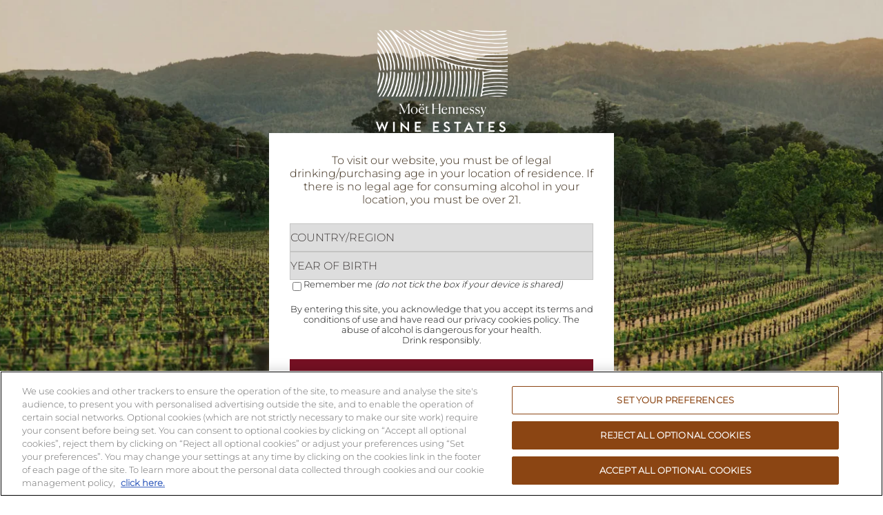

--- FILE ---
content_type: text/html; charset=UTF-8
request_url: https://www.mh-wine-estates.com/ao-yun
body_size: 7121
content:
<!DOCTYPE html>
<html>

<head>
	<meta charset="utf-8">
	<meta name="viewport" content="width=device-width, initial-scale=1">
	<meta name="description" content="">
	<!-- Favicon -->
	<link rel="icon" type="image/x-icon" href="/favicon.ico">
	<link rel="apple-touch-icon" sizes="180x180" href="/favicon.ico">
	<link rel="icon" type="image/png" sizes="32x32" href="/favicon.ico">
	<link rel="icon" type="image/png" sizes="16x16" href="/favicon.ico">
	<link rel="manifest" href="/site.webmanifest">
	<meta name="theme-color" content="#761023">
	<!-- End Favicon -->
	<script type="text/javascript" src="/ruxitagentjs_ICANVfqru_10329260115094557.js" data-dtconfig="rid=RID_-575633313|rpid=-446539924|domain=mh-wine-estates.com|reportUrl=/rb_bf56713mkh|app=ea7c4b59f27d43eb|cuc=hs6cigj2|coo=1|owasp=1|mel=100000|featureHash=ICANVfqru|dpvc=1|lastModification=1769503112868|tp=500,50,0|rdnt=1|uxrgce=1|srbbv=2|agentUri=/ruxitagentjs_ICANVfqru_10329260115094557.js"></script><link rel="canonical" href="https://www.mh-wine-estates.com/">
	<link rel="shortlink" href="https://www.mh-wine-estates.com/">
	<title>The Moët Hennessy Wine Division</title>
	<!-- <style type="text/css" src="style/global.css"></style>
	<style type="text/css" src="style/index.css"></style> -->
	<link rel="stylesheet" href="/style/global.css">
	<link rel="stylesheet" href="/style/index.css">
	<!-- OneTrust Cookies Consent Notice start for mh-wine-estates.com -->
	<script src=https://cdn.cookielaw.org/scripttemplates/otSDKStub.js  type="text/javascript" charset="UTF-8" data-domain-script="843a51b6-db60-4df1-9920-0b8458fcec11" ></script>
	<script type="text/javascript">
	function OptanonWrapper() { }
	</script>
	<!-- OneTrust Cookies Consent Notice end for mh-wine-estates.com -->

<script>(window.BOOMR_mq=window.BOOMR_mq||[]).push(["addVar",{"rua.upush":"false","rua.cpush":"false","rua.upre":"false","rua.cpre":"false","rua.uprl":"false","rua.cprl":"false","rua.cprf":"false","rua.trans":"","rua.cook":"false","rua.ims":"false","rua.ufprl":"false","rua.cfprl":"false","rua.isuxp":"false","rua.texp":"norulematch","rua.ceh":"false","rua.ueh":"false","rua.ieh.st":"0"}]);</script>
                              <script>!function(e){var n="https://s.go-mpulse.net/boomerang/";if("False"=="True")e.BOOMR_config=e.BOOMR_config||{},e.BOOMR_config.PageParams=e.BOOMR_config.PageParams||{},e.BOOMR_config.PageParams.pci=!0,n="https://s2.go-mpulse.net/boomerang/";if(window.BOOMR_API_key="J8ZUU-J6EX7-QDXGY-CAXZD-3SKCY",function(){function e(){if(!o){var e=document.createElement("script");e.id="boomr-scr-as",e.src=window.BOOMR.url,e.async=!0,i.parentNode.appendChild(e),o=!0}}function t(e){o=!0;var n,t,a,r,d=document,O=window;if(window.BOOMR.snippetMethod=e?"if":"i",t=function(e,n){var t=d.createElement("script");t.id=n||"boomr-if-as",t.src=window.BOOMR.url,BOOMR_lstart=(new Date).getTime(),e=e||d.body,e.appendChild(t)},!window.addEventListener&&window.attachEvent&&navigator.userAgent.match(/MSIE [67]\./))return window.BOOMR.snippetMethod="s",void t(i.parentNode,"boomr-async");a=document.createElement("IFRAME"),a.src="about:blank",a.title="",a.role="presentation",a.loading="eager",r=(a.frameElement||a).style,r.width=0,r.height=0,r.border=0,r.display="none",i.parentNode.appendChild(a);try{O=a.contentWindow,d=O.document.open()}catch(_){n=document.domain,a.src="javascript:var d=document.open();d.domain='"+n+"';void(0);",O=a.contentWindow,d=O.document.open()}if(n)d._boomrl=function(){this.domain=n,t()},d.write("<bo"+"dy onload='document._boomrl();'>");else if(O._boomrl=function(){t()},O.addEventListener)O.addEventListener("load",O._boomrl,!1);else if(O.attachEvent)O.attachEvent("onload",O._boomrl);d.close()}function a(e){window.BOOMR_onload=e&&e.timeStamp||(new Date).getTime()}if(!window.BOOMR||!window.BOOMR.version&&!window.BOOMR.snippetExecuted){window.BOOMR=window.BOOMR||{},window.BOOMR.snippetStart=(new Date).getTime(),window.BOOMR.snippetExecuted=!0,window.BOOMR.snippetVersion=12,window.BOOMR.url=n+"J8ZUU-J6EX7-QDXGY-CAXZD-3SKCY";var i=document.currentScript||document.getElementsByTagName("script")[0],o=!1,r=document.createElement("link");if(r.relList&&"function"==typeof r.relList.supports&&r.relList.supports("preload")&&"as"in r)window.BOOMR.snippetMethod="p",r.href=window.BOOMR.url,r.rel="preload",r.as="script",r.addEventListener("load",e),r.addEventListener("error",function(){t(!0)}),setTimeout(function(){if(!o)t(!0)},3e3),BOOMR_lstart=(new Date).getTime(),i.parentNode.appendChild(r);else t(!1);if(window.addEventListener)window.addEventListener("load",a,!1);else if(window.attachEvent)window.attachEvent("onload",a)}}(),"".length>0)if(e&&"performance"in e&&e.performance&&"function"==typeof e.performance.setResourceTimingBufferSize)e.performance.setResourceTimingBufferSize();!function(){if(BOOMR=e.BOOMR||{},BOOMR.plugins=BOOMR.plugins||{},!BOOMR.plugins.AK){var n=""=="true"?1:0,t="",a="clnp6caxzcoba2l2ytpq-f-550f5dd31-clientnsv4-s.akamaihd.net",i="false"=="true"?2:1,o={"ak.v":"39","ak.cp":"1544516","ak.ai":parseInt("985539",10),"ak.ol":"0","ak.cr":9,"ak.ipv":4,"ak.proto":"h2","ak.rid":"de77a9fb","ak.r":44387,"ak.a2":n,"ak.m":"dsca","ak.n":"essl","ak.bpcip":"18.218.255.0","ak.cport":49534,"ak.gh":"23.192.164.22","ak.quicv":"","ak.tlsv":"tls1.3","ak.0rtt":"","ak.0rtt.ed":"","ak.csrc":"-","ak.acc":"","ak.t":"1769653471","ak.ak":"hOBiQwZUYzCg5VSAfCLimQ==3mF1jNJQu6Qr20lr+sTAmUM439ldPPOS02r1/uyFNxUvezyQeUWE6siLfXSbSKUmbjli9c49hmpMft5jRg5/LUK6LbC+MtEA4PXQ8DQtlxAOVcMTnLqJbwbDlJUHkRbPClyjME3/y2ArCGuzzehPixE8LMsRMGhD8wl4d5mG7hBOK/Cmp9btlbeg2GUm8BMd+2lfQbyMTfr0JKtSE/kEJQzufWyyfeF1+mHlCervi3+3Wu77aN8p9qf4FxrPsiPf1U6Pl0K2McxH14v4qQ0hXLTV0EMaHSqXvk03kV8mWzNqLS+PTM2RFhJJgDUojX1wvIAtHVm/49HNOc1gj4F6sTg2fR0skn3AGrqkX81Kxqms8ow6DwsvKDLKyJika0fGYylCDz3iS95gy+GweCZ3s7/MR9DrtSBlY08Zz1N0/O4=","ak.pv":"18","ak.dpoabenc":"","ak.tf":i};if(""!==t)o["ak.ruds"]=t;var r={i:!1,av:function(n){var t="http.initiator";if(n&&(!n[t]||"spa_hard"===n[t]))o["ak.feo"]=void 0!==e.aFeoApplied?1:0,BOOMR.addVar(o)},rv:function(){var e=["ak.bpcip","ak.cport","ak.cr","ak.csrc","ak.gh","ak.ipv","ak.m","ak.n","ak.ol","ak.proto","ak.quicv","ak.tlsv","ak.0rtt","ak.0rtt.ed","ak.r","ak.acc","ak.t","ak.tf"];BOOMR.removeVar(e)}};BOOMR.plugins.AK={akVars:o,akDNSPreFetchDomain:a,init:function(){if(!r.i){var e=BOOMR.subscribe;e("before_beacon",r.av,null,null),e("onbeacon",r.rv,null,null),r.i=!0}return this},is_complete:function(){return!0}}}}()}(window);</script></head>

<body class="">
	<header>
		<div class="logo-container">
			<img src="/style/img/logo.png" class="logo" alt="Home">
		</div>
	</header>
	<section class="moderation">
		<div class="moderation-content">
			<img src="/style/icons/close.png" alt="Close"
				class="close-moderation">
			<p> We support moderate consumption of our wines and spirits through Moët Hennessy, a member of <a href="https://www.wineinmoderation.eu/" target="_blank">Wine in Moderation</a>.</p>
			<img src="/style/img/winemoderation.jpg" alt="Moderation">
		</div>
	</section>
	<section class="introduction">
		<div class="introduction-separator"></div>
		<p class="intro description">Moët Hennessy Wine Estates unites a collection of the world's most prestigious wine maisons, each crafting exceptional wines from the finest terroirs.<br>With diverse origins, terroirs, and expertise, our maisons embody a shared commitment to excellence and tradition.</p>
		<p class="intro cta">
			For more information, please visit our Maisons' websites and social networks :		</p>
	</section>
	<section class="ourBrands" id="ourBrands">
		<h1>Our Maisons</h1>
		<div class="brandGroup">
			<div class="brand">
				<a href="https://www.aoyun-wine.com/" class="brandImg one" target="_blank"></a>
				<div class="brandLabel">
					<p class="brandTitle">Ao Yun</p>
					<div class="socialNetworks">
						<a href="https://www.instagram.com/aoyun_official/" target="_blank">
							<img src="/style/icons/instagram.svg" alt="Instagram Ao Yun">
						</a>
						<a href="https://www.linkedin.com/company/moet-hennessy-shangri-la-deqin-winery-co-ltd/"
							target="_blank">
							<img src="/style/icons/linkedIn.svg" alt="LinkedIn Ao Yun">
						</a>
					</div>
				</div>
			</div>
			<div class="brand">
				<a href="https://www.numanthia.com/en-ww" class="brandImg two" target="_blank"></a>
				<div class="brandLabel">
					<p class="brandTitle">Bodega Numanthia</p>
					<div class="socialNetworks">
						<a href="https://www.instagram.com/bodeganumanthia/" target="_blank">
							<img src="/style/icons/instagram.svg" alt="Instagram Bodega Numanthia">
						</a>
					</div>
				</div>
			</div>
			<div class="brand">
				<a href="https://www.esclans.com/" class="brandImg three" target="_blank"></a>
				<div class="brandLabel">
					<p class="brandTitle">Château d’Esclans</p>
					<div class="socialNetworks">
						<a href="https://www.instagram.com/thewhisperingangel/" target="_blank">
							<img src="/style/icons/instagram.svg" alt="Instagram Château d'Esclans">
						</a>
						<a href="https://www.linkedin.com/company/chateau-d%27esclans"
							target="_blank">
							<img src="/style/icons/linkedIn.svg" alt="LinkedIn Château d'Esclans">
						</a>
					</div>
				</div>
			</div>
			<div class="brand">
				<a href="https://www.chateaugaloupet.com/en-ww" class="brandImg four" target="_blank"></a>
				<div class="brandLabel">
					<p class="brandTitle">Château Galoupet</p>
					<div class="socialNetworks">
						<a href="https://www.instagram.com/chateaugaloupet/" target="_blank">
							<img src="/style/icons/instagram.svg" alt="Instagram Château Galoupet">
						</a>
						<a href="https://www.linkedin.com/company/chateaugaloupet/posts/?feedView=all" target="_blank">
							<img src="/style/icons/linkedIn.svg" alt="LinkedIn Château Galoupet">
						</a>
					</div>
				</div>
			</div>
			<div class="brand">
				<a href="https://www.cloudybay.com/en-ww/" class="brandImg five" target="_blank"></a>
				<div class="brandLabel">
					<p class="brandTitle">Cloudy Bay</p>
					<div class="socialNetworks">
						<a href="https://www.instagram.com/cloudybay/" target="_blank">
							<img src="/style/icons/instagram.svg" alt="Instagram Cloudy Bay">
						</a>
						<a href="https://www.linkedin.com/company/cloudy-bay-vineyards/" target="_blank">
							<img src="/style/icons/linkedIn.svg" alt="LinkedIn Cloudy Bay">
						</a>
					</div>
				</div>
			</div>
			<div class="brand">
				<a href="https://www.josephphelps.com/" class="brandImg six" target="_blank"></a>
				<div class="brandLabel">
					<p class="brandTitle">Joseph Phelps</p>
					<div class="socialNetworks">
						<a href="https://www.instagram.com/josephphelps/" target="_blank">
							<img src="/style/icons/instagram.svg" alt="Instagram Joseph Phelps">
						</a>
						<a href="https://www.linkedin.com/company/joseph-phelps-vineyards/" target="_blank">
							<img src="/style/icons/linkedIn.svg" alt="LinkedIn Joseph Phelps">
						</a>
					</div>
				</div>
			</div>
			<div class="brand">
				<a href="https://minuty.com/en" class="brandImg seven" target="_blank"></a>
				<div class="brandLabel">
					<p class="brandTitle">Minuty</p>
					<div class="socialNetworks">
						<a href="https://www.instagram.com/chateauminuty/" target="_blank">
							<img src="/style/icons/instagram.svg" alt="Instagram Minuty">
						</a>
						<a href="https://www.linkedin.com/company/minuty-sas/posts/?feedView=all" target="_blank">
							<img src="/style/icons/linkedIn.svg" alt="LinkedIn Minuty">
						</a>
					</div>
				</div>
			</div>
			<div class="brand">
				<a href="https://www.terrazasdelosandes.com/en-ww" class="brandImg eight" target="_blank"></a>
				<div class="brandLabel">
					<p class="brandTitle">Terrazas de los Andes</p>
					<div class="socialNetworks">
						<a href="https://www.instagram.com/terrazas_andes/" target="_blank">
							<img src="/style/icons/instagram.svg" alt="Instagram Terrazas de los Andes">
						</a>
					</div>
				</div>
			</div>
		</div>
	</section>
	<section>
		<p class="warning">Alcohol abuse is dangerous for your health, consume in moderation.</p>
		<div class="scrollUp">
			<img src="/style/icons/arrow.svg" alt="Back to top">
		</div>
	</section>
		<section class="ageGate visible">
			<img src="/style/img/logo.png" class="ageGateLogo" alt="Moët Hennessy Wine Division">
			<div class="ageGateCard">
				
				<p class="ageGateMention">To visit our website, you must be of legal drinking/purchasing age in your location of residence. If there is no legal age for consuming alcohol in your location, you must be over 21.</p>
				<div class="ageGateSelectWrapper">
					<select name="country" class="ageGateCountry">
	<option value="" selected disabled>Country/Region</option><option value="Afghanistan=0">Afghanistan</option><option value="Albania=18">Albania</option><option value="Algeria=18">Algeria</option><option value="Andorra=18">Andorra</option><option value="Angola=18">Angola</option><option value="Antigua_and_Barbuda=18">Antigua and Barbuda</option><option value="Argentina=18">Argentina</option><option value="Armenia=18">Armenia</option><option value="Australia=18">Australia</option><option value="Austria=16">Austria</option><option value="Azerbaijan=18">Azerbaijan</option><option value="Bahamas=18">Bahamas</option><option value="Bahrain=0">Bahrain</option><option value="Bangladesh=0">Bangladesh</option><option value="Barbados=18">Barbados</option><option value="Belarus=18">Belarus</option><option value="Belgium=16">Belgium</option><option value="Belize=18">Belize</option><option value="Benin=18">Benin</option><option value="Bhutan=0">Bhutan</option><option value="Bolivia=18">Bolivia</option><option value="Bosnia_and_Herzegovina=18">Bosnia and Herzegovina</option><option value="Botswana=18">Botswana</option><option value="Brazil=18">Brazil</option><option value="Brunei=0">Brunei</option><option value="Bulgaria=18">Bulgaria</option><option value="Burkina_Faso=18">Burkina Faso</option><option value="Burundi=18">Burundi</option><option value="Cabo_Verde=18">Cabo Verde</option><option value="Cambodia=18">Cambodia</option><option value="Cameroon=18">Cameroon</option><option value="Canada=18">Canada</option><option value="Central_African_Republic=18">Central African Republic</option><option value="Chad=18">Chad</option><option value="Chile=18">Chile</option><option value="China=18">China</option><option value="Colombia=18">Colombia</option><option value="Comoros=0">Comoros</option><option value="Costa_Rica=18">Costa Rica</option><option value="Croatia=18">Croatia</option><option value="Cuba=0">Cuba</option><option value="Cyprus=17">Cyprus</option><option value="Czech_Republic=18">Czech Republic</option><option value="Democratic_Republic_of_the_Congo=18">Democratic Republic of the Congo</option><option value="Denmark=18">Denmark</option><option value="Djibouti=0">Djibouti</option><option value="Dominica=18">Dominica</option><option value="Dominican_Republic=18">Dominican Republic</option><option value="Ecuador=18">Ecuador</option><option value="Egypt=0">Egypt</option><option value="El_Salvador=18">El Salvador</option><option value="Equatorial_Guinea=18">Equatorial Guinea</option><option value="Eritrea=0">Eritrea</option><option value="Estonia=18">Estonia</option><option value="Eswatini=18">Eswatini</option><option value="Ethiopia=0">Ethiopia</option><option value="Fiji=18">Fiji</option><option value="Finland=18">Finland</option><option value="France=18">France</option><option value="Gabon=18">Gabon</option><option value="Gambia=18">Gambia</option><option value="Georgia=18">Georgia</option><option value="Germany=16">Germany</option><option value="Ghana=18">Ghana</option><option value="Greece=18">Greece</option><option value="Grenada=18">Grenada</option><option value="Guatemala=18">Guatemala</option><option value="Guinea=18">Guinea</option><option value="Guinea-Bissau=18">Guinea-Bissau</option><option value="Guyana=18">Guyana</option><option value="Haiti=18">Haiti</option><option value="Honduras=18">Honduras</option><option value="Hungary=18">Hungary</option><option value="Iceland=20">Iceland</option><option value="India=18">India</option><option value="Indonesia=0">Indonesia</option><option value="Iran=0">Iran</option><option value="Iraq=0">Iraq</option><option value="Ireland=18">Ireland</option><option value="Israel=18">Israel</option><option value="Italy=18">Italy</option><option value="Ivory_Coast=18">Ivory Coast</option><option value="Jamaica=18">Jamaica</option><option value="Japan=20">Japan</option><option value="Jordan=0">Jordan</option><option value="Kazakhstan=18">Kazakhstan</option><option value="Kenya=18">Kenya</option><option value="Kiribati=18">Kiribati</option><option value="Korea,_North=0">North Korea</option><option value="Korea,_South=19">South Korea</option><option value="Kuwait=0">Kuwait</option><option value="Kyrgyzstan=18">Kyrgyzstan</option><option value="Laos=0">Laos</option><option value="Latvia=18">Latvia</option><option value="Lebanon=18">Lebanon</option><option value="Lesotho=18">Lesotho</option><option value="Liberia=18">Liberia</option><option value="Libya=0">Libya</option><option value="Liechtenstein=18">Liechtenstein</option><option value="Lithuania=18">Lithuania</option><option value="Luxembourg=16">Luxembourg</option><option value="Madagascar=18">Madagascar</option><option value="Malawi=18">Malawi</option><option value="Malaysia=0">Malaysia</option><option value="Maldives=0">Maldives</option><option value="Mali=18">Mali</option><option value="Malta=17">Malta</option><option value="Marshall_Islands=18">Marshall Islands</option><option value="Mauritania=0">Mauritania</option><option value="Mauritius=18">Mauritius</option><option value="Mexico=18">Mexico</option><option value="Micronesia=18">Micronesia</option><option value="Moldova=18">Moldova</option><option value="Monaco=18">Monaco</option><option value="Mongolia=18">Mongolia</option><option value="Montenegro=18">Montenegro</option><option value="Morocco=0">Morocco</option><option value="Mozambique=18">Mozambique</option><option value="Myanmar=0">Myanmar</option><option value="Namibia=18">Namibia</option><option value="Nauru=18">Nauru</option><option value="Nepal=18">Nepal</option><option value="Netherlands=18">Netherlands</option><option value="New_Zealand=18">New Zealand</option><option value="Nicaragua=18">Nicaragua</option><option value="Niger=18">Niger</option><option value="Nigeria=18">Nigeria</option><option value="North_Macedonia=18">North Macedonia</option><option value="Oman=0">Oman</option><option value="Pakistan=0">Pakistan</option><option value="Palau=18">Palau</option><option value="Panama=18">Panama</option><option value="Papua_New_Guinea=18">Papua New Guinea</option><option value="Paraguay=18">Paraguay</option><option value="Peru=18">Peru</option><option value="Philippines=18">Philippines</option><option value="Poland=18">Poland</option><option value="Portugal=18">Portugal</option><option value="Qatar=0">Qatar</option><option value="Romania=18">Romania</option><option value="Russia=18">Russia</option><option value="Rwanda=18">Rwanda</option><option value="Saint_Kitts_and_Nevis=18">Saint Kitts and Nevis</option><option value="Saint_Lucia=18">Saint Lucia</option><option value="Saint_Vincent_and_the_Grenadines=18">Saint Vincent and the Grenadines</option><option value="Samoa=18">Samoa</option><option value="San_Marino=18">San Marino</option><option value="Sao_Tome_and_Principe=18">Sao Tome and Principe</option><option value="Saudi_Arabia=0">Saudi Arabia</option><option value="Senegal=18">Senegal</option><option value="Serbia=18">Serbia</option><option value="Seychelles=18">Seychelles</option><option value="Sierra_Leone=18">Sierra Leone</option><option value="Singapore=18">Singapore</option><option value="Slovakia=18">Slovakia</option><option value="Slovenia=18">Slovenia</option><option value="Solomon_Islands=18">Solomon Islands</option><option value="Somalia=0">Somalia</option><option value="South_Africa=18">South Africa</option><option value="South_Sudan=0">South Sudan</option><option value="Spain=18">Spain</option><option value="Sri_Lanka=18">Sri Lanka</option><option value="Sudan=0">Sudan</option><option value="Suriname=18">Suriname</option><option value="Sweden=18">Sweden</option><option value="Switzerland=18">Switzerland</option><option value="Syria=0">Syria</option><option value="Taiwan=18">Taiwan</option><option value="Tajikistan=18">Tajikistan</option><option value="Tanzania=18">Tanzania</option><option value="Thailand=20">Thailand</option><option value="Timor-Leste=18">Timor-Leste</option><option value="Togo=18">Togo</option><option value="Tonga=18">Tonga</option><option value="Trinidad_and_Tobago=18">Trinidad and Tobago</option><option value="Tunisia=0">Tunisia</option><option value="Turkey=18">Turkey</option><option value="Turkmenistan=0">Turkmenistan</option><option value="Tuvalu=18">Tuvalu</option><option value="Uganda=18">Uganda</option><option value="Ukraine=18">Ukraine</option><option value="United_Arab_Emirates=0">United Arab Emirates</option><option value="United_Kingdom=18">United Kingdom</option><option value="United_States=21">United States</option><option value="Uruguay=18">Uruguay</option><option value="Uzbekistan=18">Uzbekistan</option><option value="Vanuatu=18">Vanuatu</option><option value="Vatican_City=18">Vatican City</option><option value="Venezuela=18">Venezuela</option><option value="Vietnam=18">Vietnam</option><option value="Yemen=0">Yemen</option><option value="Zambia=18">Zambia</option><option value="Zimbabwe=18">Zimbabwe</option>					</select>
					<select name="year" class="ageGateDatepicker">
						<option value="">Year of Birth</option>
						<option value="2025">2025</option>
						<option value="2024">2024</option>
						<option value="2023">2023</option>
						<option value="2022">2022</option>
						<option value="2021">2021</option>
						<option value="2020">2020</option>
						<option value="2019">2019</option>
						<option value="2018">2018</option>
						<option value="2017">2017</option>
						<option value="2016">2016</option>
						<option value="2015">2015</option>
						<option value="2014">2014</option>
						<option value="2013">2013</option>
						<option value="2012">2012</option>
						<option value="2011">2011</option>
						<option value="2010">2010</option>
						<option value="2009">2009</option>
						<option value="2008">2008</option>
						<option value="2007">2007</option>
						<option value="2006">2006</option>
						<option value="2005">2005</option>
						<option value="2004">2004</option>
						<option value="2003">2003</option>
						<option value="2002">2002</option>
						<option value="2001">2001</option>
						<option value="2000">2000</option>
						<option value="1999">1999</option>
						<option value="1998">1998</option>
						<option value="1997">1997</option>
						<option value="1996">1996</option>
						<option value="1995">1995</option>
						<option value="1994">1994</option>
						<option value="1993">1993</option>
						<option value="1992">1992</option>
						<option value="1991">1991</option>
						<option value="1990">1990</option>
						<option value="1989">1989</option>
						<option value="1988">1988</option>
						<option value="1987">1987</option>
						<option value="1986">1986</option>
						<option value="1985">1985</option>
						<option value="1984">1984</option>
						<option value="1983">1983</option>
						<option value="1982">1982</option>
						<option value="1981">1981</option>
						<option value="1980">1980</option>
						<option value="1979">1979</option>
						<option value="1978">1978</option>
						<option value="1977">1977</option>
						<option value="1976">1976</option>
						<option value="1975">1975</option>
						<option value="1974">1974</option>
						<option value="1973">1973</option>
						<option value="1972">1972</option>
						<option value="1971">1971</option>
						<option value="1970">1970</option>
						<option value="1969">1969</option>
						<option value="1968">1968</option>
						<option value="1967">1967</option>
						<option value="1966">1966</option>
						<option value="1965">1965</option>
						<option value="1964">1964</option>
						<option value="1963">1963</option>
						<option value="1962">1962</option>
						<option value="1961">1961</option>
						<option value="1960">1960</option>
						<option value="1959">1959</option>
						<option value="1958">1958</option>
						<option value="1957">1957</option>
						<option value="1956">1956</option>
						<option value="1955">1955</option>
						<option value="1954">1954</option>
						<option value="1953">1953</option>
						<option value="1952">1952</option>
						<option value="1951">1951</option>
						<option value="1950">1950</option>
						<option value="1949">1949</option>
						<option value="1948">1948</option>
						<option value="1947">1947</option>
						<option value="1946">1946</option>
						<option value="1945">1945</option>
						<option value="1944">1944</option>
						<option value="1943">1943</option>
						<option value="1942">1942</option>
						<option value="1941">1941</option>
						<option value="1940">1940</option>
						<option value="1939">1939</option>
						<option value="1938">1938</option>
						<option value="1937">1937</option>
						<option value="1936">1936</option>
						<option value="1935">1935</option>
						<option value="1934">1934</option>
						<option value="1933">1933</option>
						<option value="1932">1932</option>
						<option value="1931">1931</option>
						<option value="1930">1930</option>
						<option value="1929">1929</option>
						<option value="1928">1928</option>
						<option value="1927">1927</option>
						<option value="1926">1926</option>
					</select>
					<label>
						<input type="checkbox" name="remember" value="1" class="ageGateRemember">
						<span>Remember me <i>(do not tick the box if your device is shared)</i></span>
					</label>
					<div class="ageGateLegals">By entering this site, you acknowledge that you accept its terms and conditions of use and have read our privacy cookies policy. The abuse of alcohol is dangerous for your health.<br>Drink responsibly.</div>
					<button type="submit" class="ageGateEnterBtn">Enter</button>
					<div class="ageGateErrorWrapper">
						<div data-error="forbidden" class="ageGateError">Due to regulations in your country, you cannot access this website.</div>
						<div data-error="age" class="ageGateError">Unfortunately you cannot enter this website as you are not of legal drinking and purchasing age. Would you like more information on <a href="http://www.wineinmoderation.eu">responsible drinking</a>?</div>
					</div>
					<div class="ageGateAbuse">Alcohol abuse is dangerous for your health.<br>Consume in moderation</div>
				</div>
			</div>
		</section>
	<footer>
		<div class="footer-top">
			<nav>
				<a href="/en/terms-and-conditions-of-use/">Terms and conditions of use</a>
				<a href="/en/privacy-cookies-notice/">Privacy policy & Cookies</a>
			</nav>
			<div class="dropdown-lang">
				<div class="dropdown-lang-current">
					ao				</div>
				<div class="dropdown-lang-list">
					<div class="dropdown-lang-item">
								<a href="/en/">
									en								</a>
								<a href="/fr/">
									fr								</a>
						
					</div>
				</div>
			</div>
		</div>
		<div class="footer-bottom">
			<p>@2026 Moët Hennessy Wine Estates</p>
		</div>
	</footer>

<script type="text/javascript"  src="/jbI9aWyJUbs43SilPQ/J1ObS2NkaYcf6J/UnYtbhQD/Bz/8HNFhcbD4B"></script></body>
<script src="/scripts/mhwe.js"></script>
</html>

--- FILE ---
content_type: text/css
request_url: https://www.mh-wine-estates.com/style/global.css
body_size: 24
content:
*,*::after, *::before {
    box-sizing: border-box;
}

body {
    margin: 0;
    font-family: "Montserrat light", sans-serif;
    font-weight: 300;
}


@font-face {
    font-family: "Montserrat light";
    src: url('fonts/Montserrat-Light.ttf') format('truetype');
}

@font-face {
    font-family: "Montserrat book";
    src: url('fonts/Montserrat-Regular.ttf') format('truetype');
}


--- FILE ---
content_type: text/css
request_url: https://www.mh-wine-estates.com/style/index.css
body_size: 2616
content:
body.no-scroll {
    overflow: hidden;
}

header {
    width: 100%;
    height: 60vh;
    background-image: url('./img/header.jpg');
    backdrop-filter: blur(5px);
    background-size: cover;
    background-position: center;
    padding: 30px 60px;
    position: relative;
}

.moderation {
    width: 100%;
    height: 100%;
    position: fixed;
    z-index: 19;
    top: 0;
    left: 0;
    background-color: rgba(0, 0, 0, 0.57);
    z-index: 18;
    opacity: 0;
    touch-action: none;
    transition: opacity 0.5s ease-in-out;
}


.moderation.visible {
    opacity: 1;
    pointer-events: auto;
    transition: opacity 0.5s ease-in-out;
}

.moderation-content {
    display: flex;
    flex-direction: column;
    justify-content: space-between;
    align-items: center;
    background-color: #ffffff;
    position: relative;
    left: 50%;
    top: 50%;
    transform: translate(-50%, -50%);
    padding: 30px 20px;
}

.moderation p {
    text-align: center;
    line-height: 2rem;
}

.moderation img {
    width: 200px;
    height: auto;
}


.moderation p a {
    color: black
}


img.close-moderation {
    position: absolute;
    top: 15px;
    right: 15px;
    width: 15px;
    height: 15px;
    cursor: pointer;
}

.logo-container {
    display: flex;
    justify-content: center;
    align-items: center;
    margin-bottom: 20px;
    height: 50%;
    width: 100%;
    position: absolute;
    left: 0;
    top: 0;

}

.logo {
    width: 160px;
}

.introduction {
    padding: 40px 40px;
    background-color: #ffffff;
    width: 50%;
    left: 25%;
    margin-top: -15%;
    position: relative;
    z-index: 10;
    padding-bottom: 40px;
}

.introduction-separator {
    height: 30px;
    border-left: 1px solid #761023;
    border-right: 1px solid #761023;
    width: 4px;
    margin: auto;
}

.intro {
    text-align: center;
}

.description {
    font-size: 1.2rem;
    font-family: 'Montserrat light', sans-serif;
    font-weight: 300;
    margin-top: 1rem;
}

.cta {
    font-size: 1rem;
    font-family: 'Montserrat book', sans-serif;
    font-weight: 400;
}

/* Section our Brands */

.ourBrands {
    padding: 0px 25px;
}

.brandGroup {
    display: grid;
    grid-template-columns: repeat(1, 1fr);
    grid-gap: 20px;
}

.brand {
    display: flex;
    flex-direction: column;
    justify-content: center;
    align-items: center;
}

.brandTitle {
    margin: 0;
}

.brandLabel {
    width: 100%;
    display: flex;
    flex-direction: column;
    gap: 8px;
    justify-content: center;
    align-items: center;
    padding: 12px 15px;
    margin-bottom: 15px;
}

.socialNetworks {
    display: flex;
    gap: 10px;
}

.brandImg {
    width: 100%;
    height: 500px;
    background-color: #E7DCC766;
    background-size: cover;
    background-position: center;
    transition: background-image 0.5s ease-in-out;
    position: relative;
    cursor: pointer;
}

/* we add each image and its hover */
.brandImg:hover+.brandTitle {
    text-decoration: underline;
}

.brandImg.one {
    background-image: url('./img/1.2.jpg');
}

.brandImg.two {
    background-image: url('./img/2.2.jpg');
}

.brandImg.three {
    background-image: url('./img/3.2.jpg');
}

.brandImg.four {
    background-image: url('./img/4.2.jpg');
}

.brandImg.five {
    background-image: url('./img/5.2.jpg');
}

.brandImg.six {
    background-image: url('./img/6.2.jpg');
}

.brandImg.seven {
    background-image: url('./img/7.2.jpg');
}

.brandImg.eight {
    background-image: url('./img/9.2.jpg');
}

.warning {
    width: 100%;
    text-align: center;
    font-family: 'Montserrat book', sans-serif;
    font-weight: 400;
    font-size: 1rem;
    margin-top: 45px;
}

.scrollUp {
    width: 50px;
    height: 50px;
    display: flex;
    justify-content: center;
    align-items: center;
    position: fixed;
    bottom: 20px;
    right: 20px;
    background-color: #761023;
    padding: 30px;
    border-radius: 50%;
    opacity: 0;
    visibility: hidden;
    pointer-events: none;
    transition: opacity 0.5s ease, visibility 0s 0.5s;
    z-index: 10;
}

.scrollUp.show {
    opacity: 1;
    visibility: visible;
    pointer-events: auto;
    transition: opacity 0.5s ease, visibility 0s;
    cursor: pointer;
}

footer {
    background-color: #E7DCC7;
    padding: 30px 60px 35px;
}

footer nav {
    display: flex;
    gap: 40px;
}

footer nav a {
    color: #372714;
    text-decoration: none;
    font-size: 0.8rem;
}

footer nav a:hover {
    text-decoration: underline;
}

footer .footer-top {
    border-bottom: 1px solid #D1BBA9;
    display: flex;
    justify-content: space-between;
    gap: 50px;
}

footer .footer-bottom {
    font-size: 0.8rem;
    color: #372714;
}

footer .footer-bottom p {
    margin-bottom: 0;
}


/* DROPDOWN LANG */
.dropdown-lang-current {
    padding-right: 15px;
}

.dropdown-lang-current {
    position: relative;
    text-transform: uppercase;
}

.dropdown-lang-list {
    opacity: 0;
    visibility: hidden;
    transition: all ease 0.3s;
}

.dropdown-lang-item a {
    text-transform: uppercase;
    color: black;
    text-decoration: none;
}

.dropdown-lang-current:before,
.dropdown-lang-current:after {
    content: '';
    height: 10px;
    width: 2px;
    background-color: #887D6C;
    display: block;
    position: absolute;
    right: 0;
    top: 5px;
    transform-origin: center center;
    transition: all ease 0.2s;
}

.dropdown-lang-current:before {
    transform: translateX(3px) rotate(45deg);
}

.dropdown-lang-current:after {
    transform: translateX(-3px) rotate(-45deg);
}

.dropdown-lang:hover .dropdown-lang-current:after {
    transform: translateX(-3px) rotate(45deg);
}

.dropdown-lang:hover .dropdown-lang-current:before {
    transform: translateX(3px) rotate(-45deg);
}

.dropdown-lang:hover .dropdown-lang-list {
    opacity: 1;
    visibility: visible;
}



/* AGE GATE */
.ageGate {
    position: fixed;
    height: 100vh;
    width: 100%;
    top: 0;
    background-image: url(./img/header.jpg);
    background-size: cover;
    background-position: center;
    display: flex;
    flex-direction: column;
    align-items: center;
    justify-content: space-between;
    gap: 30px;
    padding-right: 20px;
    padding-left: 20px;
    padding-top: 40px;
    padding-bottom: 120px;
    overflow-y: auto;
    visibility: hidden;
    opacity: 0;
    transition: all ease 0.5s;
    z-index: 20;
}

.ageGate.visible {
    visibility: visible;
    opacity: 1;
    overflow-y: auto;
}

.ageGateErrorWrapper {
    margin-top: 10px;
}

.ageGateError {
    color: rgb(203, 6, 6);
    text-align: center;
    font-size: 0.7rem;
    font-family: 'Montserrat light', sans-serif;
    font-weight: 300;
    text-transform: uppercase;
    display: none;
}

.ageGateError.visible {
    display: block;
}

.ageGateCard {
    width: 100%;
    max-width: 500px;
    background: white;
    padding: 30px;
    text-align: center;
}

.ageGateLogo {
    width: 195px;
}

.ageGateLegals {
    text-align: center;
    font-size: 0.8rem;
    font-family: 'Montserrat light', sans-serif;
    font-weight: 300;
    margin-top: 1rem;
}

.ageGateLegals a {
    color: inherit;
}

.ageGateSelectWrapper {
    margin-top: 25px;
    display: flex;
    flex-direction: column;
    gap: 10px;
}

.ageGateSelectWrapper label {
    font-size: 0.8rem;
}

.ageGateDatepicker {
    text-align: center;
    font-size: 1rem;
    font-family: 'Montserrat light', sans-serif;
    font-weight: 300;
    color: rgb(64, 59, 58);
    padding: 15px 5px 15px 22px;
    border: 1px solid rgba(88, 86, 83, 0.19);
    border-radius: 0;
}

.ageGateMention {
    margin: 0;
    color: #372714;
    font-size: 1rem;
    font-family: 'Montserrat light', sans-serif;
    font-weight: 300;
}

.ageGateMention span {
    font-size: 0.8rem;
}

.ageGateCard select {
    position: relative;
    width: 100%;
    padding: 10px 0px;
    text-align: center;
    border: 1px solid rgba(88, 86, 83, 0.19);
    appearance: none;
    -moz-appearance: none;
    -webkit-appearance: none;
    text-transform: uppercase;
    font-size: 1rem;
    font-family: 'Montserrat light', sans-serif;
    font-weight: 300;
    color: rgb(64, 59, 58);
}

.ageGateCard label {
    display: flex;
    gap: 5px;
    line-height: 110%;
}

.ageGateEnterBtn {
    text-transform: uppercase;
    color: white;
    background-color: #761023;
    border: none;
    border-radius: 0;
    font-size: 1rem;
    font-family: 'Montserrat book', sans-serif;
    cursor: pointer;
    padding: 15px 20px;
    margin-top: 20px;
}

.ageGateAbuse {
    text-align: center;
    text-transform: uppercase;
}

/* EDITO PAGES (legals, cookies ...)*/
.editoTemplate {
    background-image: url(./img/bg-edito.svg);
    background-size: 100%;
    background-repeat: no-repeat;

}


.edito-wrapper {
    padding: 40px 40px;
    width: 100%;
    max-width: 900px;
    margin: auto;
}

.edito-wrapper h1 {
    font-size: 3rem;
    font-family: 'Montserrat light', sans-serif;
    color: #372714;
    line-height: 100%;
}

.edito-wrapper h2 {
    font-size: 1.3rem;
    font-family: 'Montserrat light', sans-serif;
    color: #761023;
    text-transform: uppercase;
    letter-spacing: 1px;
    margin-top: 50px;
}

.edito-wrapper h3 {
    font-size: 1rem;
    font-family: 'Montserrat light', sans-serif;
    margin-top: 35px;
}

.edito-wrapper h4 {
    font-size: 1rem;
    font-family: 'Montserrat light', sans-serif;
    margin-top: 25px;
    color: #705D20;
}

.edito-wrapper>div {
    font-size: 1rem;
    font-family: 'Montserrat light', sans-serif;
    color: #372714;
}

.edito-wrapper ul {
    padding-left: 12px;
}

.edito-wrapper a {
    color: #372714;
}

/* SPECIFIC BEHAVIOR DEPENDING ON LANG */
body.country-France .socialNetworks {
    display: none;
}

body.country-France .brandImg {
    pointer-events: none;
}

/* Exceptions pour les châteaux français */
body.country-France .brandImg.three,
body.country-France .brandImg.four,
body.country-France .brandImg.seven {
    pointer-events: auto;
}

body.country-United_States .optional-USA-entry {
    display: block;
}

.optional-USA-entry {
    display: none;
}

@media (max-width: 576px) {
    .brandGroup {
        grid-template-columns: repeat(1, 1fr);
    }

    .description {
        font-size: 1.2rem;
    }

    header {
        height: 40vh;
    }

    footer {
        padding: 30px 30px 30px;
    }

    .edito-wrapper h1 {
        font-size: 2rem;
    }

    .edito-wrapper h2 {
        font-size: 1.1rem;
    }

    .warning {
        padding-left: 2rem;
        padding-right: 2rem;
    }

    .ageGate {
        padding-right: 20px;
        padding-left: 20px;
        padding-top: 40px;
        padding-bottom: 80px;
    }

    .ageGateMention {
        font-size: 0.8rem;
    }

    .ageGateMention span {
        font-size: 0.8rem;
    }

    .ageGateLogo {
        display: none;
    }

    .introduction {
        width: 85%;
        left: 7.5%;
        padding: 30px 20px;
        margin-top: -20%;
    }

    .logo-container {
        height: 70%;
    }

    .logo {
        width: 160px;
    }

    .ageGateCard {
        width: 350px;
        padding-bottom: 80px;
    }

    .ageGateAbuse {
        font-size: 75%;
    }

    .moderation-content {
        max-width: 350px;
    }
}

/* Small devices (tablets, 576px and up) */
@media (min-width: 576px) {
    .brandGroup {
        grid-template-columns: repeat(2, 1fr);
    }

    .brandImg {
        height: 550px;
    }

    .ourBrands {
        padding: 0 25px;
    }

    .description {
        font-size: 1.2rem;

    }

    .cta {
        font-size: 0.8rem;
    }

    .moderation-content {
        max-width: 500px;
    }
}

/* Medium devices (laptops, 768px and up) */
@media (min-width: 768px) {
    .brandGroup {
        grid-template-columns: repeat(3, 1fr);
    }

    .brandImg {
        height: 400px;
    }

    .ourBrands {
        padding: 0 40px;
    }

    .description {
        font-size: 1.2rem;
    }

    .cta {
        font-size: 0.9rem;
    }

    h1 {
        font-size: 2rem;
    }

    .scrollUp {
        width: 56px;
        height: 56px;
        right: 10px;
        bottom: 75px;
    }

    .moderation-content {
        max-width: 700px;
    }


}


/* Large devices (desktops, 992px and up) */
@media (min-width: 992px) {
    .brandGroup {
        grid-template-columns: repeat(4, 1fr);
    }

    .brandImg {
        height: 400px;
    }

    .ourBrands {
        padding: 0 60px;
    }

    .description {
        font-size: 1.2rem;
    }

    .cta {
        font-size: 1rem;
    }

    .brandTitle {
        font-size: 1.2rem;
    }
}

/* Extra large devices (large desktops, 1200px and up) */
@media (min-width: 1200px) {
    .brandImg {
        height: 400px;
    }

    .ourBrands {
        padding: 0 120px;
    }

    .description {
        font-size: 1.2rem;
    }

    .cta {
        font-size: 1rem;
    }

    h1 {
        font-size: 2rem;
    }

    .brandTitle {
        font-size: 1.2rem;
    }

    .warning {
        font-size: 1rem;
        margin-top: 100px;
    }
}

/* Very large screens (16-inch laptops and larger, 1400px and up) */
@media (min-width: 1400px) {
    .introduction {
        margin-top: -12%;
    }
}

/* Ultra-wide screens (1600px and up) */
@media (min-width: 1600px) {
    .introduction {
        margin-top: -10%;
    }
}

--- FILE ---
content_type: application/javascript
request_url: https://www.mh-wine-estates.com/scripts/mhwe.js
body_size: 828
content:
document.addEventListener("DOMContentLoaded", function () {
    const scrollButton = document.querySelector('.scrollUp');
    const targetElement = document.querySelector('#ourBrands');

    if (targetElement) {
        const observer = new IntersectionObserver((entries) => {
            entries.forEach(entry => {
                if (entry.isIntersecting) {
                    scrollButton.classList.add('show');
                } else {
                    scrollButton.classList.remove('show');
                }
            });
        }, {
            threshold: 0.1
        });

        observer.observe(targetElement);
    }

    if (scrollButton) {
        scrollButton.addEventListener('click', function () {
            window.scrollTo({
                top: 0,
                behavior: 'smooth'
            });
        });
    }


    //============== AGE GATE ================
    let ageGate = document.querySelector('.ageGate');
    if (ageGate) {
        const enterBtn = ageGate.querySelector('.ageGateEnterBtn')
        const country = ageGate.querySelector('.ageGateCountry')
        const age = ageGate.querySelector('.ageGateDatepicker')
        const remember = ageGate.querySelector('.ageGateRemember')
        const moderation = document.querySelector('.moderation');
        const closeModeration = document.querySelector('.close-moderation');
        const body = document.querySelector('body')
        let errorMsg;




        if (ageGate) {
            const observer = new MutationObserver((mutationsList) => {
                for (const mutation of mutationsList) {
                    if (mutation.type === 'attributes' && mutation.attributeName === 'class') {
                        if (ageGate.classList.contains('visible')) {
                            body.classList.add('no-scroll');
                        } else {
                            body.classList.remove('no-scroll');
                        }
                    }
                }
            });

            observer.observe(ageGate, { attributes: true });

            if (ageGate.classList.contains('visible')) {
                body.classList.add('no-scroll');
            }

        }

        enterBtn.addEventListener('click', function () {
            if (errorMsg) {
                errorMsg.classList.remove('visible')
            }
            console.log(country.value, age.value);
            if (country.value && age.value) {
                const yearOfBorn = parseInt(age.value);
                const currentYear = new Date().getFullYear();
                const ageLimitOfCountry = country.value.split('=')[1];
                const countryText = country.value.split('=')[0];
                const ageYear = currentYear - yearOfBorn;

                //forbiden to drink alcohol
                if (ageLimitOfCountry == 0) {
                    errorMsg = ageGate.querySelector('.ageGateError[data-error="forbidden"]');
                    errorMsg.classList.add('visible')
                } else {
                    if (ageLimitOfCountry <= ageYear) {
                        ageGate.classList.remove('visible')
                        if (remember.checked) {
                            document.cookie = "ageGate=hidden; path=/";
                        }
                        document.cookie = "ageGateCountry=" + countryText + "; path=/";
                        //clear other classes
                        body.className = 'country-' + countryText;


                    } else {
                        errorMsg = ageGate.querySelector('.ageGateError[data-error="age"]');
                        errorMsg.classList.add('visible')
                    }
                }

            }

            moderation.classList.add('visible');

        })



        closeModeration.addEventListener('click', function () {
            moderation.style.display = 'none';
        });
    }



});


--- FILE ---
content_type: image/svg+xml
request_url: https://www.mh-wine-estates.com/style/icons/linkedIn.svg
body_size: 971
content:
<svg width="24" height="25" viewBox="0 0 24 25" fill="none" xmlns="http://www.w3.org/2000/svg">
<path d="M0.0756836 2.21921C0.0756836 1.26997 0.864702 0.5 1.83806 0.5H22.162C23.1353 0.5 23.9244 1.26997 23.9244 2.21921V22.7808C23.9244 23.7303 23.1353 24.5 22.162 24.5H1.83806C0.864702 24.5 0.0756836 23.7303 0.0756836 22.7808V2.21921Z" fill="#372714"/>
<path fill-rule="evenodd" clip-rule="evenodd" d="M7.30506 20.5905V9.75317H3.70293V20.5905H7.30506ZM5.50398 8.27352C6.76011 8.27352 7.54195 7.44133 7.54195 6.40134C7.51854 5.33793 6.76012 4.52884 5.52781 4.52884C4.29563 4.52884 3.48999 5.33793 3.48999 6.40134C3.48999 7.44133 4.27166 8.27352 5.4805 8.27352H5.50398Z" fill="white"/>
<path fill-rule="evenodd" clip-rule="evenodd" d="M9.2981 20.5905H12.9002V14.5385C12.9002 14.2146 12.9236 13.891 13.0187 13.6595C13.2791 13.0123 13.8718 12.3421 14.8669 12.3421C16.1704 12.3421 16.6918 13.3359 16.6918 14.7928V20.5905H20.2936V14.3765C20.2936 11.0478 18.5165 9.49887 16.1466 9.49887C14.2033 9.49887 13.3502 10.585 12.8762 11.3249H12.9003V9.75317H9.29819C9.34546 10.7701 9.2981 20.5905 9.2981 20.5905Z" fill="white"/>
</svg>


--- FILE ---
content_type: image/svg+xml
request_url: https://www.mh-wine-estates.com/style/icons/arrow.svg
body_size: 162
content:
<svg width="24" height="24" viewBox="0 0 24 24" fill="none" xmlns="http://www.w3.org/2000/svg">
<path d="M12 5.09976L12 19.5" stroke="white" stroke-width="1.5" stroke-linecap="square"/>
<path d="M18.0246 10.5498L12.0006 4.4998L5.97559 10.5498" stroke="white" stroke-width="1.5" stroke-linecap="square"/>
</svg>


--- FILE ---
content_type: image/svg+xml
request_url: https://www.mh-wine-estates.com/style/icons/instagram.svg
body_size: 669
content:
<svg width="28" height="27" viewBox="0 0 28 27" fill="none" xmlns="http://www.w3.org/2000/svg">
<path d="M10.2007 24.75H16.9507C22.5757 24.75 24.8257 22.5 24.8257 16.875V10.125C24.8257 4.5 22.5757 2.25 16.9507 2.25H10.2007C4.57568 2.25 2.32568 4.5 2.32568 10.125V16.875C2.32568 22.5 4.57568 24.75 10.2007 24.75Z" stroke="#372714" stroke-width="1.5" stroke-linecap="round" stroke-linejoin="round"/>
<path d="M13.5757 17.4375C15.7503 17.4375 17.5132 15.6746 17.5132 13.5C17.5132 11.3254 15.7503 9.5625 13.5757 9.5625C11.4011 9.5625 9.63818 11.3254 9.63818 13.5C9.63818 15.6746 11.4011 17.4375 13.5757 17.4375Z" stroke="#372714" stroke-width="1.5" stroke-linecap="round" stroke-linejoin="round"/>
<path d="M19.9163 7.875H19.9293" stroke="#372714" stroke-width="2" stroke-linecap="round" stroke-linejoin="round"/>
</svg>
